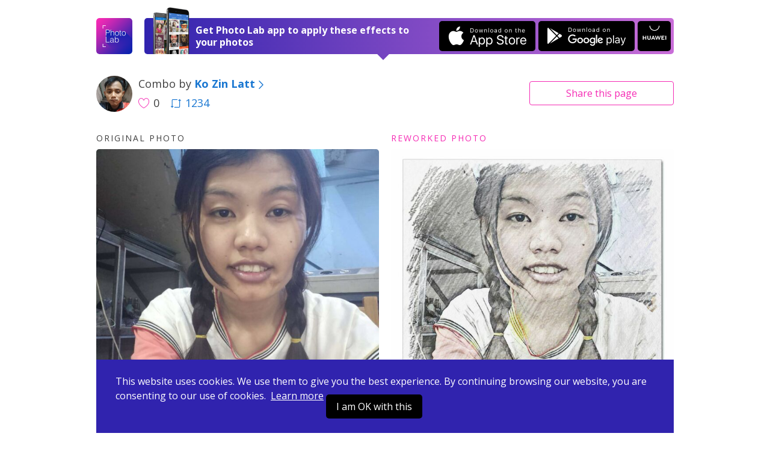

--- FILE ---
content_type: text/html; charset=UTF-8
request_url: https://photolab.me/d/25170096
body_size: 4092
content:
<!doctype html>
<html lang="en">
<head>

    <title>Photo effects combo by Ko Zin Latt on Photo Lab</title>

    <meta charset="UTF-8">
    <meta name="viewport" content="width=device-width, initial-scale=1">
    <meta http-equiv="X-UA-Compatible" content="IE=edge">
    <meta name="csrf-param" content="_csrf">
    <meta name="csrf-token" content="qCjDC4FTIVnjH2rxiqKMK4dQ7lS9400Ztr2D-sElHgf2bH3vwaZ-17tK_GA8lDvaf9I7qP8i7y68Vh8dooQNFg==">
    <meta name="title" content="Photo effects combo by Ko Zin Latt on Photo Lab">
<meta name="description" content="Like this photo edit? Apply it to your photo now! Or choose among thousands of other effects and their combinations.">
<meta name="og:type" content="website">
<meta name="og:url" content="https://photolab.me/d/25170096">
<meta name="og:title" content="Try this effects combo by Ko Zin Latt on Photo Lab">
<meta name="og:description" content="Like this photo edit? Apply it to your photo now! Or choose among thousands of other effects and their combinations.">
<meta name="og:image" content="https://storage.ws.pho.to/s2/d73f4df90fe59059d31df84e9c61180cb1bc6354_m.jpg">
<meta name="og:video" content="">
<meta name="og:image:type" content="image/jpeg">
<meta name="og:image:width" content="640">
<meta name="og:image:height" content="640">
<meta name="twitter:card" content="summary_large_image">
<meta name="twitter:title" content="Try this effects combo by Ko Zin Latt on Photo Lab">
<meta name="twitter:description" content="Like this photo edit? Apply it to your photo now! Or choose among thousands of other effects and their combinations.">
<meta name="twitter:image" content="https://storage.ws.pho.to/s2/d73f4df90fe59059d31df84e9c61180cb1bc6354_m.jpg">
<meta name="twitter:player" content="">
<meta name="twitter:player:stream" content="">
<meta name="twitter:player:stream:content_type" content="">
<link href="/css/style.css?v=20240507220231116" rel="stylesheet">
<link href="/css/tooncoin.css?v=20240507220231116" rel="stylesheet">
    <link rel="apple-touch-icon" sizes="60x60" href="/images/favicons/apple-touch-icon-60x60.png">
<link rel="apple-touch-icon" sizes="76x76" href="/images/favicons/apple-touch-icon-76x76.png">
<link rel="apple-touch-icon" sizes="120x120" href="/images/favicons/apple-touch-icon-120x120.png">
<link rel="apple-touch-icon" sizes="152x152" href="/images/favicons/apple-touch-icon-152x152.png">
<link rel="apple-touch-icon" sizes="180x180" href="/images/favicons/apple-touch-icon-180x180.png">
<link rel="icon" type="image/png" sizes="32x32" href="/images/favicons/favicon-32x32.png">
<link rel="icon" type="image/png" sizes="16x16" href="/images/favicons/favicon-16x16.png">
<link rel="manifest" href="/manifest.json">
<link rel="mask-icon" href="/images/favicons/safari-pinned-tab.svg" color="#9726b2">
<meta name="msapplication-TileColor" content="#603cba">
<meta name="msapplication-TileImage" content="/images/favicons/mstile-144x144.png">
<meta name="theme-color" content="#6c40be">

    <link href="//fonts.googleapis.com/css?family=Open+Sans:400,400i,700" rel="stylesheet">
    <link href="https://fonts.googleapis.com/css2?family=Poppins:wght@400;600;700&display=swap" rel="stylesheet">

    <script>
    (function(i,s,o,g,r,a,m){i['GoogleAnalyticsObject']=r;i[r]=i[r]||function(){
            (i[r].q=i[r].q||[]).push(arguments)},i[r].l=1*new Date();a=s.createElement(o),
        m=s.getElementsByTagName(o)[0];a.async=1;a.src=g;m.parentNode.insertBefore(a,m)
    })(window,document,'script','https://www.google-analytics.com/analytics.js','ga');
    ga('create', 'UA-104670871-1', 'auto');
    ga('send', 'pageview');
</script>    <style>
        .footer-links {
            margin-top: 10px;
            margin-bottom: 10px;
        }
        .footer-link {
            display: inline-block;
        }
        .footer-link-r {
            padding-right: 20px;
        }
    </style>
</head>
<body data-controller="combos" data-action="view">
<div id="fb-root"></div>



<div class="app-container ">
    <header class="app-header">
    

    <div class="app-wrapper header-holder">
        <a href="/" class="header-logo"></a>
        <div class="header-banner header-banner-top">
            <span class="banner-image only-desktop"></span>
            <div class="banner-text">
                <span class="text-short">Open in Photo Lab</span>
                <span class="text-long">Get Photo Lab app to apply these effects to your photos</span>
                <span class="banner-image only-mobile"></span>
            </div>
            <a href="https://itunes.apple.com/app/apple-store/id441457218?pt=375866&ct=photolabme&mt=8"
               target="_blank"
               class="banner-button banner-button--ios app-downloadBtn js-app-downloadBtn"
               data-place="header" data-market="itunes" data-hit="6424"><span class="downloadBtn-icon downloadBtn-icon--appStore"></span></a>
            <a href="https://play.google.com/store/apps/details?id=vsin.t16_funny_photo&referrer=photolabme"
               target="_blank"
               class="banner-button banner-button--android app-downloadBtn js-app-downloadBtn"
               data-place="header" data-market="playmarket" data-hit="6425"><span class="downloadBtn-icon downloadBtn-icon--googlePlay"></span></a>
            <a href="https://appgallery.huawei.com/#/app/C104078097"
               target="_blank"
               class="banner-button banner-button--huawei  app-downloadBtn-h js-app-downloadBtn"
               data-place="header" data-market="huawei" data-hit=""><span class="downloadBtn-icon downloadBtn-icon--huawei"></span></a>

        </div>

        <a href="https://play.google.com/store/apps/details?id=vsin.t16_funny_photo&referrer=photolabme" class="header-banner only-mobile" data-place="header" data-market="playmarket" data-hit="6425">
            <span class="banner-image only-desktop"></span>
            <div class="banner-text">
                <span class="text-short">Open in Photo Lab</span>
                <span class="text-long">Get Photo Lab app to apply these effects to your photos</span>
                <span class="banner-image only-mobile"></span>
            </div>
                        <span class="banner-button banner-button--android app-downloadBtn js-app-downloadBtn"><span class="downloadBtn-icon downloadBtn-icon--googlePlay"></span></span>
                    </a>
    </div>
</header>

    
<div class="app-main">
    <div class="app-wrapper">
        <div class="app-combosInfoBar">
            <div class="combosInfoBar-main">
                <a href="/u/34052522" class="combosInfoBar-avatar" style="background-image: url(https://storage.ws.pho.to/photolab_user_pics/f_536799231575860.jpeg);"></a>
                <div class="combosInfoBar-author">Combo by <a href="/u/34052522"><b>Ko Zin Latt</b><span class="icon-arrow-right"></span></a></div>
                <span class="combosInfoBar-stat">
                    <span class="combosInfoBar-likes"><span class="icon-heart-big"></span>0</span>
                                        <a href="/c/25170096" class="combosInfoBar-reposts"><span class="icon-repost"></span>1234</a>
                                    </span>
            </div>

            <div class="combosInfoBar-share">
    <button class="btn btn--default btn--outline btn--long js-dropdown-handle">Share <span class="only-desktop">this page</span></button>
    <div class="app-dropdown js-dropdown">
        <div class="dropdown-holder">
            <a href="javascript:void(0)" class="dropdown-close icon-close js-dropdown-close"></a>
            <div class="dropdown-head">Share link</div>
            <div class="dropdown-form">
                <div class="app-formInline">
                    <div class="formInline-holder">
                        <div class="formInline-field">
                            <input type="text" class="formInline-input" id="js-current-link" value="https://photolab.me/d/25170096">
                        </div>
                        <button data-clipboard-target="#js-current-link" class="btn btn--default btn--outline formInline-btn js-copy-link">Copy</button>
                    </div>
                </div>
            </div>
            <div class="dropdown-socialButtons">
                <div class="addthis_inline_share_toolbox"></div>
            </div>
        </div>
    </div>
</div>
        </div>

        
<div class="tags-container">
  </div>

        <div class="app-combo">
            <div class="app-loader"><span class="loader-icon"></span></div>
            <div class="combo-photos">
                <div class="combo-photo" style="display: none">
                    <h4 class="photo-label">Original photo</h4>
                    <div class="photo-holder">
                        <img src="https://storage.ws.pho.to/s2/70d5e8d2371e0e7e6853f85c852a7caa0a24e43e_m.jpeg" alt="" class="combo-img js-combo-original">
                    </div>
                </div>
                <div class="combo-photo" style="display: none">
                    <h4 class="photo-label photo-label--improved">Reworked photo</h4>
                    <div class="photo-holder">
                                                <img src="https://storage.ws.pho.to/s2/d73f4df90fe59059d31df84e9c61180cb1bc6354_m.jpg" alt="" class="combo-img js-combo-reworked">
                                            </div>
                </div>
            </div>

            

                                                                    
            
                            <div class="combo-buttons">
                    <span class="buttons-arrowed">
                                                    <a href="javascript:void(0);" id="js-pickfiles" class="btn btn--default btn--long js-try-photo js-apply-to-your-photo">Apply to your photo</a>
                        
                        
                    </span>

                                            <div class="about-combo js-about-combo">
                            <div>
                                <span class="about-toggle js-about-toggle">about this combo</span>
                            </div>
                            <ul style="display: none;" class="used-c-list js-used-c-list">
                                <li class="userpic-source">
                                    <a href="#">
                                        <img src="https://storage.ws.pho.to/s2/70d5e8d2371e0e7e6853f85c852a7caa0a24e43e_m.jpeg" alt="">
                                    </a>
                                </li>

                                                                    <li>
                                        <a href="/t/782">
                                            <img src="https://plassets.ws.pho.to/e/782/result_square.jpg" alt="Dave Hill" title="Dave Hill">
                                        </a>
                                    </li>
                                                                    <li>
                                        <a href="/t/2797">
                                            <img src="https://plassets.ws.pho.to/e/2797/result_square.jpg" alt="Nothing to Hide" title="Nothing to Hide">
                                        </a>
                                    </li>
                                                                    <li>
                                        <a href="/t/1101">
                                            <img src="https://plassets.ws.pho.to/e/1101/result_square.jpg" alt="Crayon Drawing" title="Crayon Drawing">
                                        </a>
                                    </li>
                                                            </ul>
                        </div>


                    
                </div>
            

            
            <div class="combo-otherCombos">
                <a href="/u/34052522" class="otherCombos-checkLink"><span class="icon-combos"></span> Other combos from Ko Zin Latt</a>
            </div>


        </div>


        <div class="app-trendyCombos">
    <div class="trendyCombos-head">Check out trendy combos</div>
    <div class="trendyCombos-grid app-combos">
        <div class="combos-list"></div>
        <div class="app-loader"><span class="loader-icon"></span></div>
        <div class="combos-footer">
            <button class="btn btn--default btn--long js-load-more-combos" style="display: none;">Load more</button>
        </div>
    </div>
</div>


    </div>
</div>

<div class="app-wrapper">
    <div class="app-bannerPhotoLab">
        <span class="bannerPhotoLab-image"></span>
        <div class="bannerPhotoLab-main">
            <h3 class="bannerPhotoLab-title">Use these combos with your photos or create your own</h3>
            <p>Choose between more than 800 awesome effects for your photos in Photo Lab. Create your own effect combos and share them with the world.</p>
            <a href="https://itunes.apple.com/app/apple-store/id441457218?pt=375866&ct=photolabme&mt=8"
               target="_blank"
               class="bannerPhotoLab-button bannerPhotoLab-button--ios app-downloadBtn js-app-downloadBtn"
               data-place="footer" data-market="itunes" data-hit="6424"><span class="downloadBtn-icon downloadBtn-icon--appStore"></span></a>
            <a href="https://play.google.com/store/apps/details?id=vsin.t16_funny_photo&referrer=photolabme"
               target="_blank"
               class="bannerPhotoLab-button bannerPhotoLab-button--android app-downloadBtn js-app-downloadBtn"
               data-place="footer" data-market="playmarket" data-hit="6425"><span class="downloadBtn-icon downloadBtn-icon--googlePlay"></span></a>
            <a href="https://appgallery.huawei.com/#/app/C104078097"
               target="_blank"
               class="bannerPhotoLab-button bannerPhotoLab-button--huawei app-downloadBtn-h js-app-downloadBtn margin-top"
               data-place="footer" data-market="huawei" data-hit=""><span class="downloadBtn-icon downloadBtn-icon--huawei"></span></a>
        </div>
    </div>
</div>
    <footer class="app-footer">
    <div class="app-wrapper footer-inner">
        <div class="footer-links">
            <div class="footer-link footer-link-r">
                <a href="https://pho.to/privacy" target="_blank">Privacy policy</a>
            </div>
            <div class="footer-link footer-link-r">
                <a href="https://pho.to/terms" target="_blank">Terms of service</a>
            </div>
            <div class="footer-link">
                <a href="/contact-us">Contact us</a>
            </div>
        </div>
        <div>
            Copyright © 2026 <a href="http://pho.to">Pho.to</a>  •  All rights reserved.
        </div>
    </div>
</footer>

<div class="message-error">
    <span class="error-holder"></span>
</div>

<div class="modal-popup" style="display: none;">
    <div class="popup-overlay"></div>
</div>



<div class="app-wrapper-cookies" >
    <div class="app-bannerCookies">
        <div class="bannerPhotoLab-main">
            This website uses cookies.
            We use them to give you the best experience.
            By continuing browsing our website, you are consenting to our use of cookies.&nbsp;
            <a href="https://pho.to/privacy" class="privacy-link">Learn more</a>

            <a href="javascript:void(null)" class="bannerPhotoLab-button bannerPhotoLab-button--ios app-downloadBtn js-app-cookieBtn">I am OK with this</a>


        </div>
    </div>
</div>


    <script>var App = {"docId":"25170096","userName":"Ko Zin Latt","userLink":"/u/34052522","effectConfig":{"asp":[["0.75","1","1.33"]],"id":782,"is_new":false,"legacy_id":"dave_hill","mphotos":1,"original":{"size":{"height":640,"width":640},"url":"http://plassets.ws.pho.to/e/782/content.jpeg"},"result":{"size":{"height":640,"width":640},"url":"http://plassets.ws.pho.to/e/782/result.jpg"},"result_type":0,"thumbnail":{"size":{"height":320,"width":320},"url":"http://plassets.ws.pho.to/e/782/result_square.jpg"},"title":{"en":"Dave Hill"},"type":"free","version":4},"stepCnt":3,"resultTitle":"&nbsp;","debug":false,"isGuest":true,"revision":"202405072","hihit_host":"http://photolab.me/log.php","lang":"en","cookie_domain":".photolab.me"};</script></div>

    <script src="/js/app.prod.js?v=202405072"></script>

<script src="//s7.addthis.com/js/300/addthis_widget.js#pubid=ra-513082ca32a826c6"></script>

</body>
</html>
